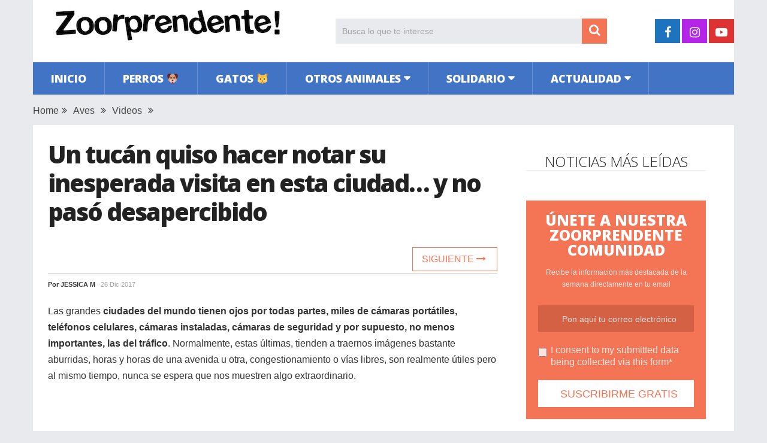

--- FILE ---
content_type: text/html; charset=UTF-8
request_url: https://www.zoorprendente.com/tucan-saluda-ciudad-camara-trafico-brasil/
body_size: 12816
content:
<!DOCTYPE html>
<html class="no-js" lang="es" xmlns:og="http://opengraphprotocol.org/schema/" xmlns:fb="http://www.facebook.com/2008/fbml" prefix="og: https://ogp.me/ns#">
<head>
	<meta charset="UTF-8">
	<!-- Always force latest IE rendering engine (even in intranet) & Chrome Frame -->
	<!--[if IE ]>
	<meta http-equiv="X-UA-Compatible" content="IE=edge,chrome=1">
	<![endif]-->
	<link rel="profile" href="https://gmpg.org/xfn/11" />
	
                    <link rel="icon" href="https://www.zoorprendente.com/wp-content/uploads/2016/01/Zoo-fav32.png" type="image/x-icon" />
        
                    <!-- IE10 Tile.-->
            <meta name="msapplication-TileColor" content="#FFFFFF">
            <meta name="msapplication-TileImage" content="https://www.zoorprendente.com/wp-content/uploads/2017/01/Zoo-logo-144.png">
        
                    <!--iOS/android/handheld specific -->
            <link rel="apple-touch-icon-precomposed" href="https://www.zoorprendente.com/wp-content/uploads/2017/01/Zoo-logo-152.png" />
        
                    <meta name="viewport" content="width=device-width, initial-scale=1">
            <meta name="apple-mobile-web-app-capable" content="yes">
            <meta name="apple-mobile-web-app-status-bar-style" content="black">
        
                                    <link rel="prefetch" href="https://www.zoorprendente.com">
                <link rel="prerender" href="https://www.zoorprendente.com">
                    	<link rel="pingback" href="https://www.zoorprendente.com/xmlrpc.php" />
	<script type="text/javascript">document.documentElement.className = document.documentElement.className.replace( /\bno-js\b/,'js' );</script>
<!-- Optimización para motores de búsqueda de Rank Math - https://s.rankmath.com/home -->
<title>Un tucán quiso hacer notar su inesperada visita en esta ciudad... y no pasó desapercibido | Zoorprendente</title>
<meta name="description" content="Las grandes ciudades del mundo tienen ojos por todas partes, miles de cámaras portátiles, teléfonos celulares, cámaras instaladas, cámaras de seguridad y por"/>
<meta name="robots" content="follow, index, max-snippet:-1, max-video-preview:-1, max-image-preview:large"/>
<link rel="canonical" href="https://www.zoorprendente.com/tucan-saluda-ciudad-camara-trafico-brasil/" />
<meta property="og:locale" content="es_ES" />
<meta property="og:type" content="article" />
<meta property="og:title" content="Un tucán quiso hacer notar su inesperada visita en esta ciudad... y no pasó desapercibido | Zoorprendente" />
<meta property="og:description" content="Las grandes ciudades del mundo tienen ojos por todas partes, miles de cámaras portátiles, teléfonos celulares, cámaras instaladas, cámaras de seguridad y por" />
<meta property="og:url" content="https://www.zoorprendente.com/tucan-saluda-ciudad-camara-trafico-brasil/" />
<meta property="og:site_name" content="Zoorprendente" />
<meta property="article:publisher" content="https://www.facebook.com/zoorprendente" />
<meta property="article:tag" content="curioso" />
<meta property="article:tag" content="divertido" />
<meta property="article:section" content="Aves" />
<meta property="og:image" content="https://www.zoorprendente.com/wp-content/uploads/2017/11/tucan.jpg" />
<meta property="og:image:secure_url" content="https://www.zoorprendente.com/wp-content/uploads/2017/11/tucan.jpg" />
<meta property="og:image:width" content="1000" />
<meta property="og:image:height" content="520" />
<meta property="og:image:alt" content="Un tucán quiso hacer notar su inesperada visita en esta ciudad&#8230;  y no pasó desapercibido" />
<meta property="og:image:type" content="image/jpeg" />
<meta name="twitter:card" content="summary_large_image" />
<meta name="twitter:title" content="Un tucán quiso hacer notar su inesperada visita en esta ciudad... y no pasó desapercibido | Zoorprendente" />
<meta name="twitter:description" content="Las grandes ciudades del mundo tienen ojos por todas partes, miles de cámaras portátiles, teléfonos celulares, cámaras instaladas, cámaras de seguridad y por" />
<meta name="twitter:image" content="https://www.zoorprendente.com/wp-content/uploads/2017/11/tucan.jpg" />
<script type="application/ld+json" class="rank-math-schema">{"@context":"https://schema.org","@graph":[{"@type":"Organization","@id":"https://www.zoorprendente.com/#organization","name":"Zoorprendente","url":"https://www.zoorprendente.com","email":"hola@zoorprendente.com","logo":{"@type":"ImageObject","@id":"https://www.zoorprendente.com/#logo","url":"https://www.zoorprendente.com/wp-content/uploads/2021/08/zoo-logo-grande.png","caption":"Zoorprendente","inLanguage":"es","width":"400","height":"400"}},{"@type":"WebSite","@id":"https://www.zoorprendente.com/#website","url":"https://www.zoorprendente.com","name":"Zoorprendente","publisher":{"@id":"https://www.zoorprendente.com/#organization"},"inLanguage":"es"},{"@type":"ImageObject","@id":"https://www.zoorprendente.com/wp-content/uploads/2017/11/tucan.jpg","url":"https://www.zoorprendente.com/wp-content/uploads/2017/11/tucan.jpg","width":"1000","height":"520","inLanguage":"es"},{"@type":"Person","@id":"https://www.zoorprendente.com/author/jess/","name":"Jessica M","url":"https://www.zoorprendente.com/author/jess/","image":{"@type":"ImageObject","@id":"https://secure.gravatar.com/avatar/159327fadb7e5d4909f2b677bb693ac8?s=96&amp;d=mm&amp;r=g","url":"https://secure.gravatar.com/avatar/159327fadb7e5d4909f2b677bb693ac8?s=96&amp;d=mm&amp;r=g","caption":"Jessica M","inLanguage":"es"},"worksFor":{"@id":"https://www.zoorprendente.com/#organization"}},{"@type":"WebPage","@id":"https://www.zoorprendente.com/tucan-saluda-ciudad-camara-trafico-brasil/#webpage","url":"https://www.zoorprendente.com/tucan-saluda-ciudad-camara-trafico-brasil/","name":"Un tuc\u00e1n quiso hacer notar su inesperada visita en esta ciudad... y no pas\u00f3 desapercibido | Zoorprendente","datePublished":"2017-12-26T20:16:06+01:00","dateModified":"2017-12-26T20:16:06+01:00","author":{"@id":"https://www.zoorprendente.com/author/jess/"},"isPartOf":{"@id":"https://www.zoorprendente.com/#website"},"primaryImageOfPage":{"@id":"https://www.zoorprendente.com/wp-content/uploads/2017/11/tucan.jpg"},"inLanguage":"es"},{"@type":"BlogPosting","headline":"Un tuc\u00e1n quiso hacer notar su inesperada visita en esta ciudad... y no pas\u00f3 desapercibido | Zoorprendente","datePublished":"2017-12-26T20:16:06+01:00","dateModified":"2017-12-26T20:16:06+01:00","author":{"@id":"https://www.zoorprendente.com/author/jess/"},"publisher":{"@id":"https://www.zoorprendente.com/#organization"},"description":"Las grandes ciudades del mundo tienen ojos por todas partes, miles de c\u00e1maras port\u00e1tiles, tel\u00e9fonos celulares, c\u00e1maras instaladas, c\u00e1maras de seguridad y por","name":"Un tuc\u00e1n quiso hacer notar su inesperada visita en esta ciudad... y no pas\u00f3 desapercibido | Zoorprendente","@id":"https://www.zoorprendente.com/tucan-saluda-ciudad-camara-trafico-brasil/#richSnippet","isPartOf":{"@id":"https://www.zoorprendente.com/tucan-saluda-ciudad-camara-trafico-brasil/#webpage"},"image":{"@id":"https://www.zoorprendente.com/wp-content/uploads/2017/11/tucan.jpg"},"inLanguage":"es","mainEntityOfPage":{"@id":"https://www.zoorprendente.com/tucan-saluda-ciudad-camara-trafico-brasil/#webpage"}}]}</script>
<!-- /Plugin Rank Math WordPress SEO -->

<link rel='dns-prefetch' href='//s.w.org' />
<link rel="alternate" type="application/rss+xml" title="Zoorprendente &raquo; Feed" href="https://www.zoorprendente.com/feed/" />
<meta property="og:url" content="https://www.zoorprendente.com/tucan-saluda-ciudad-camara-trafico-brasil/"/><meta property="og:type" content="article"/><meta property="og:locale" content="es_ES" /><meta property="og:description" content="Las grandes ciudades del mundo tienen ojos por todas partes, miles de cámaras portátiles, teléfonos celulares, cámaras instaladas, cámaras de seguridad y por supuesto, no menos importantes, las del tráfico. Normalmente, estas últimas, tienden a traernos imágenes bastante aburridas, horas y horas de una avenida u otra, congestionamiento o vías libres, son realmente útiles pero al mismo tiempo, nunca se espera que nos muestren algo extraordinario. Pero una vez más, la vida salvaje se acerca para recordarnos que cualquier cosa puede pasar y que la rutina se puede romper. Y las cámaras de tráfico de una televisora llamada, TV TEM en"/><meta property="fb:app_id" content="112045089130273" /><meta property="article:publisher" content="https://www.facebook.com/zoorprendente" /><meta property="og:site_name" content="Zoorprendente"/><meta property="og:title" content="VIDEO: Un tucán quiso hacer notar su inesperada visita en esta ciudad&#8230;  y no pasó desapercibido"/><meta property="og:image" content="https://www.zoorprendente.com/wp-content/uploads/2017/11/tucan.jpg"/>		<script type="text/javascript">
			window._wpemojiSettings = {"baseUrl":"https:\/\/s.w.org\/images\/core\/emoji\/13.0.1\/72x72\/","ext":".png","svgUrl":"https:\/\/s.w.org\/images\/core\/emoji\/13.0.1\/svg\/","svgExt":".svg","source":{"concatemoji":"https:\/\/www.zoorprendente.com\/wp-includes\/js\/wp-emoji-release.min.js"}};
			!function(e,a,t){var n,r,o,i=a.createElement("canvas"),p=i.getContext&&i.getContext("2d");function s(e,t){var a=String.fromCharCode;p.clearRect(0,0,i.width,i.height),p.fillText(a.apply(this,e),0,0);e=i.toDataURL();return p.clearRect(0,0,i.width,i.height),p.fillText(a.apply(this,t),0,0),e===i.toDataURL()}function c(e){var t=a.createElement("script");t.src=e,t.defer=t.type="text/javascript",a.getElementsByTagName("head")[0].appendChild(t)}for(o=Array("flag","emoji"),t.supports={everything:!0,everythingExceptFlag:!0},r=0;r<o.length;r++)t.supports[o[r]]=function(e){if(!p||!p.fillText)return!1;switch(p.textBaseline="top",p.font="600 32px Arial",e){case"flag":return s([127987,65039,8205,9895,65039],[127987,65039,8203,9895,65039])?!1:!s([55356,56826,55356,56819],[55356,56826,8203,55356,56819])&&!s([55356,57332,56128,56423,56128,56418,56128,56421,56128,56430,56128,56423,56128,56447],[55356,57332,8203,56128,56423,8203,56128,56418,8203,56128,56421,8203,56128,56430,8203,56128,56423,8203,56128,56447]);case"emoji":return!s([55357,56424,8205,55356,57212],[55357,56424,8203,55356,57212])}return!1}(o[r]),t.supports.everything=t.supports.everything&&t.supports[o[r]],"flag"!==o[r]&&(t.supports.everythingExceptFlag=t.supports.everythingExceptFlag&&t.supports[o[r]]);t.supports.everythingExceptFlag=t.supports.everythingExceptFlag&&!t.supports.flag,t.DOMReady=!1,t.readyCallback=function(){t.DOMReady=!0},t.supports.everything||(n=function(){t.readyCallback()},a.addEventListener?(a.addEventListener("DOMContentLoaded",n,!1),e.addEventListener("load",n,!1)):(e.attachEvent("onload",n),a.attachEvent("onreadystatechange",function(){"complete"===a.readyState&&t.readyCallback()})),(n=t.source||{}).concatemoji?c(n.concatemoji):n.wpemoji&&n.twemoji&&(c(n.twemoji),c(n.wpemoji)))}(window,document,window._wpemojiSettings);
		</script>
		<style type="text/css">
img.wp-smiley,
img.emoji {
	display: inline !important;
	border: none !important;
	box-shadow: none !important;
	height: 1em !important;
	width: 1em !important;
	margin: 0 .07em !important;
	vertical-align: -0.1em !important;
	background: none !important;
	padding: 0 !important;
}
</style>
	<link rel='stylesheet' id='wp-block-library-css'  href='https://www.zoorprendente.com/wp-includes/css/dist/block-library/style.min.css' type='text/css' media='all' />
<link rel='stylesheet' id='wp-block-library-theme-css'  href='https://www.zoorprendente.com/wp-includes/css/dist/block-library/theme.min.css' type='text/css' media='all' />
<link rel='stylesheet' id='parent-style-css'  href='https://www.zoorprendente.com/wp-content/themes/mts_sociallyviral/style.css' type='text/css' media='all' />
<link rel='stylesheet' id='parent-responsive-css'  href='https://www.zoorprendente.com/wp-content/themes/mts_sociallyviral/css/responsive.css' type='text/css' media='all' />
<link rel='stylesheet' id='sociallyviral-stylesheet-css'  href='https://www.zoorprendente.com/wp-content/themes/mts_sociallyviral-child/style.css' type='text/css' media='all' />
<style id='sociallyviral-stylesheet-inline-css' type='text/css'>

        body, .sidebar.c-4-12, #header #s {background-color:#e9eaed;background-image:url(https://www.zoorprendente.com/wp-content/themes/mts_sociallyviral/images/nobg.png);}

        #primary-navigation, .navigation ul ul, .pagination a, .pagination .dots, .latestPost-review-wrapper, .single_post .thecategory, .single-prev-next a:hover, .tagcloud a:hover, #commentform input#submit:hover, .contactform #submit:hover, .post-label, .latestPost .review-type-circle.review-total-only, .latestPost .review-type-circle.wp-review-show-total, .bypostauthor .fn:after, #primary-navigation .navigation.mobile-menu-wrapper, #wpmm-megamenu .review-total-only, .owl-controls .owl-dot.active span, .owl-controls .owl-dot:hover span, .owl-prev, .owl-next, .woocommerce a.button, .woocommerce-page a.button, .woocommerce button.button, .woocommerce-page button.button, .woocommerce input.button, .woocommerce-page input.button, .woocommerce #respond input#submit, .woocommerce-page #respond input#submit, .woocommerce #content input.button, .woocommerce-page #content input.button, .woocommerce nav.woocommerce-pagination ul li a, .woocommerce-page nav.woocommerce-pagination ul li a, .woocommerce #content nav.woocommerce-pagination ul li a, .woocommerce-page #content nav.woocommerce-pagination ul li a, .woocommerce .bypostauthor:after, #searchsubmit, .woocommerce nav.woocommerce-pagination ul li span.current, .woocommerce-page nav.woocommerce-pagination ul li span.current, .woocommerce #content nav.woocommerce-pagination ul li span.current, .woocommerce-page #content nav.woocommerce-pagination ul li span.current, .woocommerce nav.woocommerce-pagination ul li a:hover, .woocommerce-page nav.woocommerce-pagination ul li a:hover, .woocommerce #content nav.woocommerce-pagination ul li a:hover, .woocommerce-page #content nav.woocommerce-pagination ul li a:hover, .woocommerce nav.woocommerce-pagination ul li a:focus, .woocommerce-page nav.woocommerce-pagination ul li a:focus, .woocommerce #content nav.woocommerce-pagination ul li a:focus, .woocommerce-page #content nav.woocommerce-pagination ul li a:focus, .woocommerce a.button, .woocommerce-page a.button, .woocommerce button.button, .woocommerce-page button.button, .woocommerce input.button, .woocommerce-page input.button, .woocommerce #respond input#submit, .woocommerce-page #respond input#submit, .woocommerce #content input.button, .woocommerce-page #content input.button { background-color: #4174c5; color: #fff; }

        #searchform .fa-search, .currenttext, .pagination a:hover, .single .pagination a:hover .currenttext, .page-numbers.current, .pagination .nav-previous a:hover, .pagination .nav-next a:hover, .single-prev-next a, .tagcloud a, #commentform input#submit, .contact-form #mtscontact_submit, .woocommerce-product-search input[type='submit'], .woocommerce-account .woocommerce-MyAccount-navigation li.is-active { background-color: #f47555; }

        .thecontent a, .post .tags a, #commentform a, .author-posts a:hover, .fn a, a { color: #4174c5; }

        .latestPost .title:hover, .latestPost .title a:hover, .post-info a:hover, .single_post .post-info a:hover, .copyrights a:hover, .thecontent a:hover, .breadcrumb a:hover, .sidebar.c-4-12 a:hover, .post .tags a:hover, #commentform a:hover, .author-posts a, .reply a:hover, .ajax-search-results li a:hover, .ajax-search-meta .results-link { color: #f47555; }

        .wpmm-megamenu-showing.wpmm-light-scheme { background-color:#4174c5!important; }

        input#author:hover, input#email:hover, input#url:hover, #comment:hover, .contact-form input:hover, .contact-form textarea:hover, .woocommerce-product-search input[type='submit'] { border-color: #f47555; }

        
        
        
        
        
            .adaptable { width: 300px; height: 250px; }
    @media (min-width:321px) { .adaptable { width: 336px; height: 280px; } }
            
</style>
<link rel='stylesheet' id='responsive-css'  href='https://www.zoorprendente.com/wp-content/themes/mts_sociallyviral/css/responsive.css' type='text/css' media='all' />
<link rel='stylesheet' id='fontawesome-css'  href='https://www.zoorprendente.com/wp-content/themes/mts_sociallyviral/css/font-awesome.min.css' type='text/css' media='all' />
<link rel="https://api.w.org/" href="https://www.zoorprendente.com/wp-json/" /><link rel="alternate" type="application/json" href="https://www.zoorprendente.com/wp-json/wp/v2/posts/72618" /><link rel="EditURI" type="application/rsd+xml" title="RSD" href="https://www.zoorprendente.com/xmlrpc.php?rsd" />
<link rel="wlwmanifest" type="application/wlwmanifest+xml" href="https://www.zoorprendente.com/wp-includes/wlwmanifest.xml" /> 
<meta name="generator" content="WordPress 5.7.9" />
<link rel='shortlink' href='https://www.zoorprendente.com/?p=72618' />
<link rel="alternate" type="application/json+oembed" href="https://www.zoorprendente.com/wp-json/oembed/1.0/embed?url=https%3A%2F%2Fwww.zoorprendente.com%2Ftucan-saluda-ciudad-camara-trafico-brasil%2F" />
<link rel="alternate" type="text/xml+oembed" href="https://www.zoorprendente.com/wp-json/oembed/1.0/embed?url=https%3A%2F%2Fwww.zoorprendente.com%2Ftucan-saluda-ciudad-camara-trafico-brasil%2F&#038;format=xml" />
<meta property="fb:pages" content="1614819418764643" /><link href="//fonts.googleapis.com/css?family=Open+Sans:300|Open+Sans:800|Open+Sans:600&amp;subset=latin" rel="stylesheet" type="text/css">
<style type="text/css">
#logo a { font-family: 'Open Sans'; font-weight: 300; font-size: 44px; color: #33bcf2; }
.primary-navigation li, .primary-navigation li a { font-family: 'Open Sans'; font-weight: 800; font-size: 18px; color: #ffffff;text-transform: uppercase; }
.latestPost .title { font-family: 'Open Sans'; font-weight: 800; font-size: 22px; color: #222222;line-height: 30px; letter-spacing: -.05em; }
.single-title { font-family: 'Open Sans'; font-weight: 800; font-size: 40px; color: #222222;line-height: 48px; letter-spacing: -.05em; }
body { font-family: Verdana, Geneva, sans-serif; font-weight: normal; font-size: 16px; color: #333333; }
.widget .widget-title { font-family: 'Open Sans'; font-weight: 300; font-size: 24px; color: #222222;text-transform: uppercase; line-height: 28px; }
#sidebars { font-family: 'Open Sans'; font-weight: 600; font-size: 16px; color: #222222;letter-spacing: -.05em; }
.footer-widgets { font-family: 'Open Sans'; font-weight: 300; font-size: 14px; color: #707070; }
h1 { font-family: 'Open Sans'; font-weight: 800; font-size: 38px; color: #222222;letter-spacing: -.05em; }
h2 { font-family: 'Open Sans'; font-weight: 600; font-size: 34px; color: #222222; }
h3 { font-family: 'Open Sans'; font-weight: 300; font-size: 26px; color: #222222;width: 100%; padding-bottom: 10px; border-bottom: 1px solid #e9e9e9; margin-top: 20px; text-align: center; text-transform: uppercase; }
h4, .comments-fb-title { font-family: 'Open Sans'; font-weight: 300; font-size: 24px; color: #222222;text-transform: uppercase; }
h5 { font-family: 'Open Sans'; font-weight: 300; font-size: 24px; color: #555555; }
h6 { font-family: Verdana, Geneva, sans-serif; font-weight: normal; font-size: 13px; color: #444444; }
</style>
<script async src="https://pagead2.googlesyndication.com/pagead/js/adsbygoogle.js?client=ca-pub-9821689773990438"
     crossorigin="anonymous"></script>

<!-- Global site tag (gtag.js) - Google Analytics -->
<script async src="https://www.googletagmanager.com/gtag/js?id=G-913S5556X4"></script>
<script>
  window.dataLayer = window.dataLayer || [];
  function gtag(){dataLayer.push(arguments);}
  gtag('js', new Date());

  gtag('config', 'G-913S5556X4');
</script>


<script type="text/javascript">
  window._taboola = window._taboola || [];
  _taboola.push({article:'auto'});
  !function (e, f, u, i) {
    if (!document.getElementById(i)){
      e.async = 1;
      e.src = u;
      e.id = i;
      f.parentNode.insertBefore(e, f);
    }
  }(document.createElement('script'),
  document.getElementsByTagName('script')[0],
  '//cdn.taboola.com/libtrc/zoorprendente/loader.js',
  'tb_loader_script');
  if(window.performance && typeof window.performance.mark == 'function')
    {window.performance.mark('tbl_ic');}
</script><script type="application/ld+json">
{
    "@context": "http://schema.org",
    "@type": "BlogPosting",
    "mainEntityOfPage": {
        "@type": "WebPage",
        "@id": "https://www.zoorprendente.com/tucan-saluda-ciudad-camara-trafico-brasil/"
    },
    "headline": "Un tucán quiso hacer notar su inesperada visita en esta ciudad...  y no pasó desapercibido",
    "image": {
        "@type": "ImageObject",
        "url": "https://www.zoorprendente.com/wp-content/uploads/2017/11/tucan.jpg",
        "width": 1000,
        "height": 520
    },
    "datePublished": "2017-12-26T20:16:06+0100",
    "dateModified": "2017-12-26T20:16:06+0100",
    "author": {
        "@type": "Person",
        "name": "Jessica M"
    },
    "publisher": {
        "@type": "Organization",
        "name": "Zoorprendente",
        "logo": {
            "@type": "ImageObject",
            "url": "https://www.zoorprendente.com/wp-content/uploads/2021/07/zoorprendente-logo-400-s.png",
            "width": 400,
            "height": 80
        }
    },
    "description": "Las grandes ciudades del mundo tienen ojos por todas partes, miles de cámaras portátiles, teléfonos celulares,"
}
</script>
<noscript><style>.lazyload[data-src]{display:none !important;}</style></noscript><style>.lazyload{background-image:none !important;}.lazyload:before{background-image:none !important;}</style></head>
<body id="blog" class="post-template-default single single-post postid-72618 single-format-standard wp-embed-responsive main">
<script>var ewww_webp_supported=false;</script>    
	<div class="main-container">
		<header id="site-header" role="banner" itemscope itemtype="http://schema.org/WPHeader">
			<div class="container">
				<div id="header">
					<div class="logo-wrap">
																												  <h2 id="logo" class="image-logo" itemprop="headline">
										<a href="https://www.zoorprendente.com"><img src="[data-uri]" alt="Zoorprendente" width="400" height="80" data-src="https://www.zoorprendente.com/wp-content/uploads/2021/07/zoorprendente-logo-400-s.png" loading="lazy" class="lazyload"><noscript><img src="https://www.zoorprendente.com/wp-content/uploads/2021/07/zoorprendente-logo-400-s.png" alt="Zoorprendente" width="400" height="80" data-eio="l"></noscript></a>
									</h2><!-- END #logo -->
																		</div>

											<div class="header-search"><form method="get" id="searchform" class="search-form" action="https://www.zoorprendente.com" _lpchecked="1">
	<fieldset>
		<input type="search" name="s" id="s" value="" placeholder="Busca lo que te interese"  />
		<button id="search-image" class="sbutton" type="submit" value="">
	    		<i class="fa fa-search"></i>
	    	</button>
	</fieldset>
</form>
</div>
					
											<div class="header-social">
					        					            					                <a href="https://www.facebook.com/zoorprendente" class="header-facebook" style="background: #1e73be" target="_blank"><span class="fa fa-facebook"></span></a>
					            					        					            					                <a href="https://www.instagram.com/zoorprendente" class="header-instagram" style="background: #b425e8" target="_blank"><span class="fa fa-instagram"></span></a>
					            					        					            					                <a href="https://www.youtube.com/channel/UCauVGVEvF5zbUWlBPipmvEw?sub_confirmation=1" class="header-youtube-play" style="background: #dd3333" target="_blank"><span class="fa fa-youtube-play"></span></a>
					            					        					    </div>
					
					

			        											<div id="primary-navigation" class="primary-navigation" role="navigation" itemscope itemtype="http://schema.org/SiteNavigationElement">
											<a href="#" id="pull" class="toggle-mobile-menu">Menu</a>
													<nav class="navigation clearfix mobile-menu-wrapper">
																	<ul id="menu-principal" class="menu clearfix"><li id="menu-item-141" class="menu-item menu-item-type-custom menu-item-object-custom menu-item-141"><a href="https://zoorprendente.com/">Inicio</a></li>
<li id="menu-item-27" class="menu-item menu-item-type-taxonomy menu-item-object-category menu-item-27"><a href="https://www.zoorprendente.com/categoria/perros/">Perros 🐶</a></li>
<li id="menu-item-20" class="menu-item menu-item-type-taxonomy menu-item-object-category menu-item-20"><a href="https://www.zoorprendente.com/categoria/gatos/">Gatos 🐱</a></li>
<li id="menu-item-21" class="menu-item menu-item-type-taxonomy menu-item-object-category current-post-ancestor menu-item-has-children menu-item-21"><a href="https://www.zoorprendente.com/categoria/otros-animales/">Otros animales</a>
<ul class="sub-menu">
	<li id="menu-item-26" class="menu-item menu-item-type-taxonomy menu-item-object-category menu-item-26"><a href="https://www.zoorprendente.com/categoria/otros-animales/roedores/">Roedores</a></li>
	<li id="menu-item-25" class="menu-item menu-item-type-taxonomy menu-item-object-category menu-item-25"><a href="https://www.zoorprendente.com/categoria/otros-animales/mamiferos/">Mamíferos</a></li>
	<li id="menu-item-24" class="menu-item menu-item-type-taxonomy menu-item-object-category menu-item-24"><a href="https://www.zoorprendente.com/categoria/otros-animales/insectos-reptiles/">Insectos y reptiles</a></li>
	<li id="menu-item-23" class="menu-item menu-item-type-taxonomy menu-item-object-category current-post-ancestor current-menu-parent current-post-parent menu-item-23"><a href="https://www.zoorprendente.com/categoria/otros-animales/aves/">Aves</a></li>
	<li id="menu-item-22" class="menu-item menu-item-type-taxonomy menu-item-object-category menu-item-22"><a href="https://www.zoorprendente.com/categoria/otros-animales/acuaticos/">Acuáticos</a></li>
</ul>
</li>
<li id="menu-item-28" class="menu-item menu-item-type-taxonomy menu-item-object-category menu-item-has-children menu-item-28"><a href="https://www.zoorprendente.com/categoria/solidario/">Solidario</a>
<ul class="sub-menu">
	<li id="menu-item-29" class="menu-item menu-item-type-taxonomy menu-item-object-category menu-item-29"><a href="https://www.zoorprendente.com/categoria/solidario/animales-rescatados/">Animales rescatados</a></li>
	<li id="menu-item-30" class="menu-item menu-item-type-taxonomy menu-item-object-category menu-item-30"><a href="https://www.zoorprendente.com/categoria/solidario/causas/">Causas justas</a></li>
</ul>
</li>
<li id="menu-item-15" class="menu-item menu-item-type-taxonomy menu-item-object-category menu-item-has-children menu-item-15"><a href="https://www.zoorprendente.com/categoria/actualidad/">Actualidad</a>
<ul class="sub-menu">
	<li id="menu-item-19" class="menu-item menu-item-type-taxonomy menu-item-object-category menu-item-19"><a href="https://www.zoorprendente.com/categoria/actualidad/mundo/">Mundo</a></li>
	<li id="menu-item-18" class="menu-item menu-item-type-taxonomy menu-item-object-category menu-item-18"><a href="https://www.zoorprendente.com/categoria/actualidad/latam/">Latinoamérica</a></li>
	<li id="menu-item-17" class="menu-item menu-item-type-taxonomy menu-item-object-category menu-item-17"><a href="https://www.zoorprendente.com/categoria/actualidad/europa/">Europa</a></li>
	<li id="menu-item-16" class="menu-item menu-item-type-taxonomy menu-item-object-category menu-item-16"><a href="https://www.zoorprendente.com/categoria/actualidad/eeuu/">Estados Unidos</a></li>
</ul>
</li>
</ul>															</nav>
											</div>
					 

				</div><!-- #header-->
			</div><!--.container-->
		</header>
		
	<div class="breadcrumb" xmlns:v="http://rdf.data-vocabulary.org/#"><div typeof="v:Breadcrumb" class="root"><a rel="v:url" property="v:title" href="https://www.zoorprendente.com" rel="nofollow">Home</a></div><div><i class="fa fa-angle-double-right"></i></div><div typeof="v:Breadcrumb"><a href="https://www.zoorprendente.com/categoria/otros-animales/aves/" rel="v:url" property="v:title">Aves</a></div><div><i class="fa fa-angle-double-right"></i></div><div typeof="v:Breadcrumb"><a href="https://www.zoorprendente.com/categoria/videos/" rel="v:url" property="v:title">Videos</a></div><div><i class="fa fa-angle-double-right"></i></div></div>
<div id="page" class="single">
	<article class="article">
		<div id="content_box" >
							<div id="post-72618" class="g post post-72618 type-post status-publish format-standard has-post-thumbnail hentry category-aves category-videos tag-curioso tag-divertido has_thumb">
													<div class="single_post">
									<header>
																				<h1 class="title single-title entry-title">Un tucán quiso hacer notar su inesperada visita en esta ciudad&#8230;  y no pasó desapercibido</h1>
										
										<!--Contadores compartir -->
										      <!-- 										      <aside class="mashsb-container">
										      <div class="mashsb-box">
										          <div class="mashsb-buttons">                     
										          <a class="mashicon-whatsapp" href="whatsapp://send?text=https://www.zoorprendente.com/tucan-saluda-ciudad-camara-trafico-brasil/" data-text="" data-href="" target="_top" onclick="ga('send','event','Botones Compartir','Click','Whatsapp');window.parent.null;">
										          <span class="icon"></span>
										          <span class="text">WhatsApp</span>
										          </a>
										          </div>
										      </div>
										      </aside> -->
										  <!-- Fin Contadores --> 
										  <div class="single-prev-next">
										  											  	<a href="https://www.zoorprendente.com/kona-perrita-rescatada-nadie-podia-tocarla-miedo-hope-for-paws/" rel="next">Siguiente <i class="fa fa-long-arrow-right"></i></a>										  </div>  
										  
															                        <div class="post-info">
					                            					                                <span class="theauthor">Por <span><a href="https://www.zoorprendente.com/author/jess/" title="Entradas de Jessica M" rel="author">Jessica M</a></span></span>
					                            					                            					                                <span class="thetime date updated"><span>· 26 Dic 2017</span></span>
					                            					                            <!-- <span id="boton-fb-arriba">
					                            <div class="fb-like" data-href="https://www.facebook.com/zoorprendente" data-layout="button_count" data-action="like" data-show-faces="false" data-share="false"></div></span> -->
					                            					                        </div>
			                   												</header><!--.headline_area-->
									<div class="post-single-content box mark-links entry-content">
										                                        <!-- Aqui iban los botones de siguiente articulo -->
										<div class="thecontent">
											<p>Las grandes <strong>ciudades del mundo tienen ojos por todas partes, miles de cámaras portátiles, teléfonos celulares, cámaras instaladas, cámaras de seguridad y por supuesto, no menos importantes, las del tráfico</strong>. Normalmente, estas últimas, tienden a traernos imágenes bastante aburridas, horas y horas de una avenida u otra, congestionamiento o vías libres, son realmente útiles pero al mismo tiempo, nunca se espera que nos muestren algo extraordinario.</p><script async src="https://pagead2.googlesyndication.com/pagead/js/adsbygoogle.js?client=ca-pub-9821689773990438"
     crossorigin="anonymous"></script>
<!-- Zoo Adaptable 1 -->
<ins class="adsbygoogle"
     style="display:block"
     data-ad-client="ca-pub-9821689773990438"
     data-ad-slot="4319300295"
     data-ad-format="auto"
     data-full-width-responsive="true"></ins>
<script>
     (adsbygoogle = window.adsbygoogle || []).push({});
</script>
<p style="text-align: center;"><strong>Pero una vez más, la vida salvaje se acerca para recordarnos que cualquier cosa puede pasar y que la rutina se puede romper.</strong></p>
<p><img class="aligncenter size-full wp-image-72622 lazyload" src="[data-uri]" alt="" width="750" height="383" data-src="https://www.zoorprendente.com/wp-content/uploads/2017/11/tucan-1.jpg" loading="lazy" /><noscript><img class="aligncenter size-full wp-image-72622" src="https://www.zoorprendente.com/wp-content/uploads/2017/11/tucan-1.jpg" alt="" width="750" height="383" data-eio="l" /></noscript></p>
<p>Y las cámaras de tráfico de una televisora llamada, <a href="https://www.facebook.com/tvtem/" target="_blank" rel="noopener">TV TEM</a> en Brasil, fueron honradas con un carismático transeúnte. Las cámaras enfocaban las carreteras de São José do Rio Preto, en las cuales <strong>no estaba pasando mayor cosa, cuando un tucán con un hermoso y brillante pico naranja se plantó frente a ellas</strong> para darles un saludo a los televidentes.</p>
<p style="text-align: center;"><strong>Este amiguito, no perdió la oportunidad de adornar la ciudad con su presencia.</strong></p>
<p><img class="aligncenter size-full wp-image-72626 lazyload" src="[data-uri]" alt="" width="750" height="286" data-src="https://www.zoorprendente.com/wp-content/uploads/2017/11/tucan-3.jpg" loading="lazy" /><noscript><img class="aligncenter size-full wp-image-72626" src="https://www.zoorprendente.com/wp-content/uploads/2017/11/tucan-3.jpg" alt="" width="750" height="286" data-eio="l" /></noscript></p><div class='code-block code-block-9' style='margin: 8px auto; text-align: center; display: block; clear: both;'>
<script async src="https://pagead2.googlesyndication.com/pagead/js/adsbygoogle.js?client=ca-pub-9821689773990438"
     crossorigin="anonymous"></script>
<!-- Zoo Adaptable 2 -->
<ins class="adsbygoogle"
     style="display:block"
     data-ad-client="ca-pub-9821689773990438"
     data-ad-slot="5704867293"
     data-ad-format="auto"
     data-full-width-responsive="true"></ins>
<script>
     (adsbygoogle = window.adsbygoogle || []).push({});
</script></div>

<p>El tucán llega desde abajo con un salto y luego abre su pico como saludando, mientras nos deja ver su hermoso ojo. <strong>Concentra su mirada en los televidentes, mueve la cabeza a un lado y al otro, ¡que buen perfil!</strong> Realmente carismático este plumífero amigo, y luego de deleitarnos a todos con su presencia con otro saltito se va en la misma dirección que llegó.</p>
<p style="text-align: center;"><strong>Afortunadamente, el operador de las cámaras estaba atento y no dejo pasar el momento, para luego compartirlo con el mundo.</strong></p>
<p><img class="aligncenter size-full wp-image-72625 lazyload" src="[data-uri]" alt="" width="750" height="283" data-src="https://www.zoorprendente.com/wp-content/uploads/2017/11/tucan-2.jpg" loading="lazy" /><noscript><img class="aligncenter size-full wp-image-72625" src="https://www.zoorprendente.com/wp-content/uploads/2017/11/tucan-2.jpg" alt="" width="750" height="283" data-eio="l" /></noscript></p>
<p>Los tucanes generalmente se encuentran en los bosques, <strong>es raro verlos en la ciudad, se alimentan de frutas, nueces y pequeñas semillas, llevando sus colores y su elegancia a través de los árboles.</strong> Su pico es muy grande y fuerte y lo más característico es el contraste entre sus oscuras plumas y su colorido pico. Esta vez, uno un poco más atrevido vino a la ciudad para tener sus cinco minutos de fama y llenar de energía nuestros cansados ojos del paisaje citadino.</p>
<p style="text-align: center;"><strong>Todos los días deberían tener momentos sorpresas como este.</strong></p><div class='code-block code-block-10' style='margin: 8px auto; text-align: center; display: block; clear: both;'>
<script async src="https://pagead2.googlesyndication.com/pagead/js/adsbygoogle.js?client=ca-pub-9821689773990438"
     crossorigin="anonymous"></script>
<!-- Zoo Adaptable 3 -->
<ins class="adsbygoogle"
     style="display:block"
     data-ad-client="ca-pub-9821689773990438"
     data-ad-slot="2387588758"
     data-ad-format="auto"
     data-full-width-responsive="true"></ins>
<script>
     (adsbygoogle = window.adsbygoogle || []).push({});
</script></div>

<div id="attachment_72627" style="width: 760px" class="wp-caption aligncenter"><img aria-describedby="caption-attachment-72627" class="wp-image-72627 lazyload" src="[data-uri]" alt="" width="750" height="289" data-src="https://www.zoorprendente.com/wp-content/uploads/2017/11/tucan-4.jpg" loading="lazy" /><noscript><img aria-describedby="caption-attachment-72627" class="wp-image-72627" src="https://www.zoorprendente.com/wp-content/uploads/2017/11/tucan-4.jpg" alt="" width="750" height="289" data-eio="l" /></noscript><p id="caption-attachment-72627" class="wp-caption-text">TheDodo / TodayHappiness</p></div>
<div id="fb-root"></div>
<p><script>(function(d, s, id) {  var js, fjs = d.getElementsByTagName(s)[0];  if (d.getElementById(id)) return;  js = d.createElement(s); js.id = id;  js.src = 'https://connect.facebook.net/fr_FR/sdk.js#xfbml=1&version=v2.11';  fjs.parentNode.insertBefore(js, fjs);}(document, 'script', 'facebook-jssdk'));</script></p>
<div class="fb-video" data-href="https://www.facebook.com/tvtem/videos/1510529285703765/" data-width="1060">
<blockquote cite="https://www.facebook.com/tvtem/videos/1510529285703765/" class="fb-xfbml-parse-ignore"><p><a href="https://www.facebook.com/tvtem/videos/1510529285703765/" target="_blank" rel="noopener">Tucano em Rio Preto</a></p>
<p>Olha quem veio desejar um ótimo fim de semana pra gente! O lindão aí ficou curioso com a câmera da torre de Rio Preto! ❤? #tvtem #riopreto</p>
<p>Publié par <a href="https://www.facebook.com/tvtem/" target="_blank" rel="noopener">TV TEM</a> sur vendredi 27 octobre 2017</p></blockquote>
</div>
<p>Esperamos que el tucán haya regresado a su hábitat y se encuentre bien, <strong>aunque quiera ser una estrella de cine y televisión, estará mucho mejor en la naturaleza que alegrándonos la vista.</strong> Agradecemos que el momento haya quedado registrado y nos complace ver como voló libre hacia un nuevo lugar. La naturaleza y la vida salvaje nunca dejarán de sorprendernos.</p>
<p class="compartir">Comparte esta historia y llena de plumas y colores el día de todos tus amigos y seguidores.</p>
<!-- AI CONTENT END 2 -->
										</div>
																				 
										    		<!-- Start Share Buttons -->
    		<div class="shareit header-social single-social  ">
                <ul class="rrssb-buttons clearfix">
                        <li class="facebook">
                            <a target="_blank" href="https://www.facebook.com/sharer/sharer.php?u=https://www.zoorprendente.com/tucan-saluda-ciudad-camara-trafico-brasil/" class="popup" onclick="ga('send','event','Botones Compartir','Click','FB debajo contenido');">
                                <span class="icon"><i class="fa fa-facebook"></i></span>
                                <span class="text">Compartir en Facebook</span>
                            </a>
                        </li>
                        <li class="twitter">
                            <a target="_blank" href="https://twitter.com/home?status=Un tucán quiso hacer notar su inesperada visita en esta ciudad&#8230;  y no pasó desapercibido https://www.zoorprendente.com/tucan-saluda-ciudad-camara-trafico-brasil/ via @" class="popup" onclick="ga('send','event','Botones Compartir','Click','Twitter debajo contenido');">
                                <span class="icon"><i class="fa fa-twitter"></i></span>
                            </a>
                        </li>
                        <li class="whatsapp">
                            <a href="whatsapp://send?text=https://www.zoorprendente.com/tucan-saluda-ciudad-camara-trafico-brasil/" data-text="" data-href="" target="_top" onclick="ga('send','event','Botones Compartir','Click','Whatsapp');window.parent.null">
                                <span class="icon"><i class="fa fa-whatsapp"></i></span>
                            </a>
                        </li>
                </ul>
            </div>
    		<!-- end Share Buttons -->
    											<div class="single-prev-next">
																						<a href="https://www.zoorprendente.com/kona-perrita-rescatada-nadie-podia-tocarla-miedo-hope-for-paws/" rel="next">Siguiente <i class="fa fa-long-arrow-right"></i></a>										</div>
									</div><!--.post-single-content-->
								</div><!--.single_post-->
								<!-- Boton me gusta Facebook de abajo -->
								<!-- <span id="boton-fb-abajo">¿Te gustó? <span id="flecha">&#10142;</span>
								<div class="fb-like" data-href="https://www.facebook.com/zoorprendente" data-layout="button_count" data-action="like" data-show-faces="false" data-share="false"></div></span> -->
																<div class="tags">
								<span class="tagtext">Más noticias sobre:</span><a href="https://www.zoorprendente.com/categoria/otros-animales/aves/" rel="tag" itemprop="keywords">#Aves</a> <a href="https://www.zoorprendente.com/categoria/videos/" rel="tag" itemprop="keywords">#Videos</a> <a href="https://www.zoorprendente.com/tag/curioso/" rel="tag" itemprop="keywords">#curioso</a> <a href="https://www.zoorprendente.com/tag/divertido/" rel="tag" itemprop="keywords">#divertido</a>								</div>							
												</div><!--.g post-->

			<div class='code-block code-block-16' style='margin: 8px auto; text-align: center; display: block; clear: both;'>
<h3 class="widget-title">Te recomendamos</h3>
<div id="taboola-below-article-thumbnails"></div>
<script type="text/javascript">
  window._taboola = window._taboola || [];
  _taboola.push({
    mode: 'alternating-thumbnails-a',
    container: 'taboola-below-article-thumbnails',
    placement: 'below article thumbnails',
    target_type: 'mix'
  });
</script></div>
			
	</article>
	            
		<aside id="sidebar" class="sidebar c-4-12 mts-sidebar-sidebar" role="complementary" itemscope itemtype="http://schema.org/WPSideBar">
		<div id="mts_popular_posts_widget-2" class="widget widget_mts_popular_posts_widget vertical-small"><h3 class="widget-title">Noticias Más Leídas</h3><ul class="popular-posts"></ul>
</div>			<div id="wp_subscribe-2" class="widget wp_subscribe">	
		<div id="wp-subscribe" class="wp-subscribe-wrap wp-subscribe wp-subscribe-1" data-thanks_page="0" data-thanks_page_url="" data-thanks_page_new_window="0">

			<h4 class="title">Únete a nuestra Zoorprendente comunidad</h4>

			<p class="text">Recibe la información más destacada de la semana directamente en tu email</p>

							<form action="https://www.zoorprendente.com/tucan-saluda-ciudad-camara-trafico-brasil?name=tucan-saluda-ciudad-camara-trafico-brasil" method="post" class="wp-subscribe-form wp-subscribe-mailchimp" id="wp-subscribe-form-1">

					
					<input class="regular-text email-field" type="email" name="email" placeholder="Pon aquí tu correo electrónico" title="Pon aquí tu correo electrónico" required>

					<input type="hidden" name="form_type" value="widget">

					<input type="hidden" name="service" value="mailchimp">

					<input type="hidden" name="widget" value="wp_subscribe-2">
											<div class="wps-consent-wrapper">
							<label for="consent-field">
								<input class="consent-field" id="consent-field" type="checkbox" name="consent" required>
								I consent to my submitted data being collected via this form*							</label>
						</div>
										<input class="submit" type="submit" name="submit" value="SUSCRIBIRME GRATIS">

				</form>

			
			<div class="wp-subscribe-loader">
				<svg version="1.1" id="loader-1" xmlns="http://www.w3.org/2000/svg" xmlns:xlink="http://www.w3.org/1999/xlink" x="0" y="0" width="40px" height="40px" viewBox="0 0 50 50" style="enable-background:new 0 0 50 50;" xml:space="preserve">
					<path fill="#ffffff" d="M43.935,25.145c0-10.318-8.364-18.683-18.683-18.683c-10.318,0-18.683,8.365-18.683,18.683h4.068c0-8.071,6.543-14.615,14.615-14.615c8.072,0,14.615,6.543,14.615,14.615H43.935z">
						<animateTransform attributeType="xml" attributeName="transform" type="rotate" from="0 25 25" to="360 25 25" dur="0.6s" repeatCount="indefinite"/>
					</path>
				</svg>
			</div>

			<p class="thanks">Gracias por suscribirte, amigo ¡Eres Zoorprendente!</p>
			<p class="error">Algo falló. Por favor, inténtalo de nuevo.</p>
			<div class="clear"></div>

			<p class="footer-text"></p>

		</div>

			</div>	
	</aside><!-- #sidebar-->
</div><!--#page-->
</div><!--.main-container-->
<footer id="site-footer" role="contentinfo" itemscope itemtype="http://schema.org/WPFooter">
	<div class="container">
		             <div class="footer-widgets first-footer-widgets widgets-num-3">
                            <div class="f-widget f-widget-1">
                    <div id="social-profile-icons-3" class="widget social-profile-icons"><h3 class="widget-title">¡Síguenos en las redes!</h3><div class="social-profile-icons"><ul class=""><li class="social-facebook"><a title="Facebook" href="https://www.facebook.com/zoorprendente" target="_blank"><i class="fa fa-facebook"></i></a></li><li class="social-instagram"><a title="Instagram" href="https://www.instagram.com/zoorprendente/" target="_blank"><i class="fa fa-instagram"></i></a></li><li class="social-twitter"><a title="Twitter" href="https://twitter.com/zoorprendente" target="_blank"><i class="fa fa-twitter"></i></a></li></ul></div></div>                </div>
                                <div class="f-widget f-widget-2">
                                    </div>
                                <div class="f-widget last f-widget-3">
                                    </div>
                            </div><!--.first-footer-widgets-->
                <div class="copyrights">
			<!--start copyrights-->
<div class="row" id="copyright-note">
<div class="copyright"><a href=" https://www.zoorprendente.com/" title=" Los animales son nuestra pasión">Zoorprendente</a> Copyright &copy; 2023. VIRALOA GROUP S.L.</div>
<a href="#blog" class="toplink"><i class=" fa fa-angle-up"></i></a>
<div class="top">
    <div id="footer-navigation" role="navigation" itemscope itemtype="http://schema.org/SiteNavigationElement">
        <nav id="navigation" class="clearfix">
            <ul id="menu-menu-footer" class="menu clearfix"><li id="menu-item-101" class="menu-item menu-item-type-post_type menu-item-object-page menu-item-101"><a href="https://www.zoorprendente.com/condiciones-uso/">Condiciones de Uso</a></li>
<li id="menu-item-100" class="menu-item menu-item-type-post_type menu-item-object-page menu-item-100"><a href="https://www.zoorprendente.com/quienes-somos/">Quiénes Somos</a></li>
<li id="menu-item-87048" class="menu-item menu-item-type-post_type menu-item-object-page menu-item-privacy-policy menu-item-87048"><a href="https://www.zoorprendente.com/politica-de-privacidad/">Política de privacidad</a></li>
</ul>        </nav>
    </div>
</div>
</div>
<!--end copyrights-->
		</div> 
	</div><!--.container-->
</footer><!-- #site-footer-->
        <!--start footer code-->
        <!-- Global site tag (gtag.js) - Google Analytics -->
<script async src="https://www.googletagmanager.com/gtag/js?id=UA-63977929-1"></script>
<script>
  window.dataLayer = window.dataLayer || [];
  function gtag(){dataLayer.push(arguments);}
  gtag('js', new Date());

  gtag('config', 'UA-63977929-1');
</script>


<script type="text/javascript">
  window._taboola = window._taboola || [];
  _taboola.push({flush: true});
</script>    <!--end footer code-->
    <link rel='stylesheet' id='wp-subscribe-css'  href='https://www.zoorprendente.com/wp-content/plugins/wp-subscribe/assets/css/wp-subscribe-form.css' type='text/css' media='all' />
<script type='text/javascript' id='eio-lazy-load-js-before'>
var eio_lazy_vars = {"exactdn_domain":"","skip_autoscale":0,"threshold":0};
</script>
<script type='text/javascript' src='https://www.zoorprendente.com/wp-content/plugins/ewww-image-optimizer/includes/lazysizes.min.js' id='eio-lazy-load-js'></script>
<script type='text/javascript' src='https://www.zoorprendente.com/wp-includes/js/jquery/jquery.min.js' id='jquery-core-js'></script>
<script type='text/javascript' src='https://www.zoorprendente.com/wp-includes/js/jquery/jquery-migrate.min.js' id='jquery-migrate-js'></script>
<script type='text/javascript' id='customscript-js-extra'>
/* <![CDATA[ */
var mts_customscript = {"responsive":"1","nav_menu":"primary"};
/* ]]> */
</script>
<script type='text/javascript' async="async" src='https://www.zoorprendente.com/wp-content/themes/mts_sociallyviral/js/customscript.js' id='customscript-js'></script>
<script type='text/javascript' src='https://www.zoorprendente.com/wp-includes/js/wp-embed.min.js' id='wp-embed-js'></script>
<script type='text/javascript' id='wp-subscribe-js-extra'>
/* <![CDATA[ */
var wp_subscribe = {"ajaxurl":"https:\/\/www.zoorprendente.com\/wp-admin\/admin-ajax.php"};
/* ]]> */
</script>
<script type='text/javascript' src='https://www.zoorprendente.com/wp-content/plugins/wp-subscribe/assets/js/wp-subscribe-form.js' id='wp-subscribe-js'></script>

        <script defer src="https://static.cloudflareinsights.com/beacon.min.js/vcd15cbe7772f49c399c6a5babf22c1241717689176015" integrity="sha512-ZpsOmlRQV6y907TI0dKBHq9Md29nnaEIPlkf84rnaERnq6zvWvPUqr2ft8M1aS28oN72PdrCzSjY4U6VaAw1EQ==" data-cf-beacon='{"version":"2024.11.0","token":"8ba95f55c1aa46ce9c5ccf9041716c63","r":1,"server_timing":{"name":{"cfCacheStatus":true,"cfEdge":true,"cfExtPri":true,"cfL4":true,"cfOrigin":true,"cfSpeedBrain":true},"location_startswith":null}}' crossorigin="anonymous"></script>
</body>
</html>
<!-- Page retrieved from Super Page Cache for Cloudflare's fallback cache - page generated @ 2023-09-26 02:09:24 - fallback cache expiration @ never expires - cache key e2de6a1ba57ab9328d9a52351398b8430e4b146e.html --><!-- ADVANCED CACHE -->

--- FILE ---
content_type: text/html; charset=utf-8
request_url: https://www.google.com/recaptcha/api2/aframe
body_size: 267
content:
<!DOCTYPE HTML><html><head><meta http-equiv="content-type" content="text/html; charset=UTF-8"></head><body><script nonce="lB39f02CR3xhOhxfs67uiA">/** Anti-fraud and anti-abuse applications only. See google.com/recaptcha */ try{var clients={'sodar':'https://pagead2.googlesyndication.com/pagead/sodar?'};window.addEventListener("message",function(a){try{if(a.source===window.parent){var b=JSON.parse(a.data);var c=clients[b['id']];if(c){var d=document.createElement('img');d.src=c+b['params']+'&rc='+(localStorage.getItem("rc::a")?sessionStorage.getItem("rc::b"):"");window.document.body.appendChild(d);sessionStorage.setItem("rc::e",parseInt(sessionStorage.getItem("rc::e")||0)+1);localStorage.setItem("rc::h",'1768452064175');}}}catch(b){}});window.parent.postMessage("_grecaptcha_ready", "*");}catch(b){}</script></body></html>